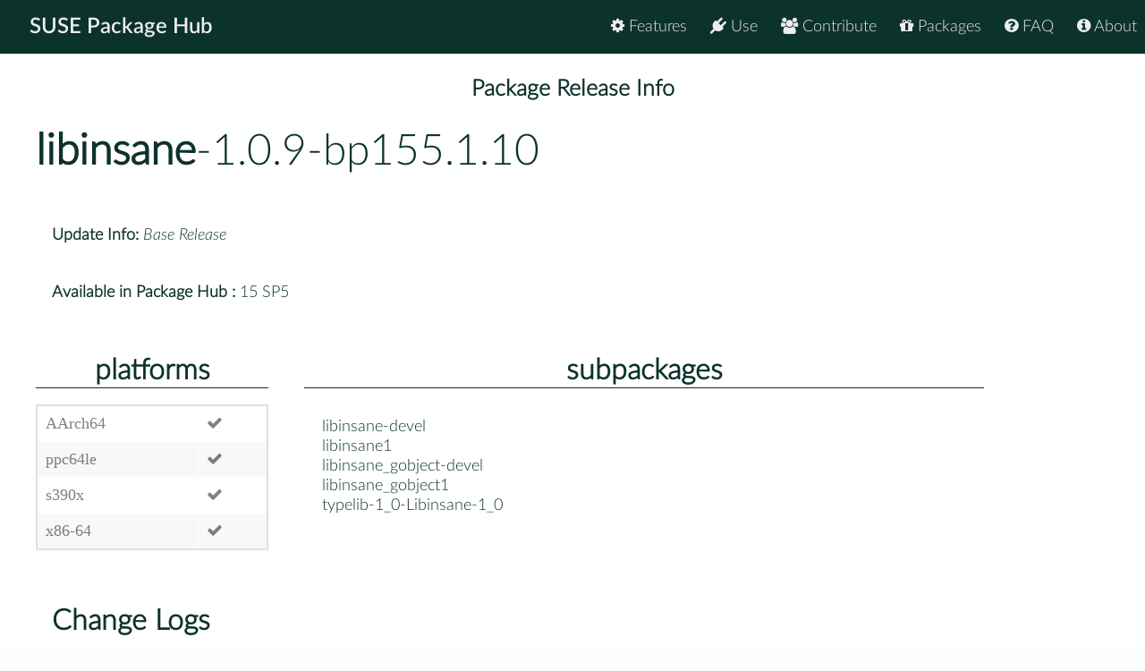

--- FILE ---
content_type: text/html
request_url: https://packagehub.suse.com/packages/libinsane/1_0_9-bp155_1_10/
body_size: 7674
content:

<!doctype html>
<html lang="en">
<head>
  <meta charset="utf-8" />
  <title>SUSE Package Hub - </title>
  <!-- Mobile Specific Metas -->
  <meta name="viewport" content="width=device-width, initial-scale=1, maximum-scale=1" />
  <link rel="stylesheet" href="/static/css/tuktuk.css">
  <link rel="stylesheet" href="/static/css/tuktuk.theme.default.css">
  <link rel="stylesheet" href="/static/gen/styles.css">
  <link rel="stylesheet" href="/static/css/font-awesome.min.css">
  <link rel="stylesheet" href="/static/css/latofonts.css">
  <link rel="shortcut icon" href="https://www.suse.com/favicon.ico">
  <script src="/static/js/jquery.min.js"></script>
  <script src="/static/js/tuktuk.js"></script>
</head>
<body class="package-release 1_0_9-bp155_1_10">
  <!-- ========================== HEADER ========================== -->
  <header>
    <nav>
      <ul class="topnav" id="menu">
        
<li class="home"><a href="/">SUSE Package Hub</a></li>
<li class="right ">
  <a href="/about/" class="menu-action"><i class="fa fa-info-circle"></i> About</a>
</li>
<li class="right ">
  <a href="/package-hub-faq/" class="menu-action"><i class="fa fa-question-circle"></i> FAQ</a>
</li>
<li class="right ">
  <a href="/#packages" class="menu-action"><i class="fa fa-gift"></i> Packages</a>
</li>
<li class="right ">
  <a href="/#contribute" class="menu-action"><i class="fa fa-group"></i> Contribute</a>
</li>
<li class="right ">
  <a href="/#use" class="menu-action"><i class="fa fa-plug"></i> Use</a>
</li>
<li class="right ">
  <a href="/#features" class="menu-action"><i class="fa fa-cog"></i> Features</a>
</li>
<li class="icon">
  <i class="menu-action fa fa-bars"></i>
</li>

<script src="/static/js/nav.js"></script>

      </ul>
    </nav>
  </header>
  
<br>
<br>
  <section class="bck theme landing">
   <h4 class="padding text bold large center">Package Release Info</h4>
      <div class="row">
        <div class="">
          <h1><a class="text bold" href="/packages/libinsane/">libinsane</a>-1.0.9-bp155.1.10</h1>
        </div>
        <div class="padding linespace">
          <span class="text bold">Update Info:</span>
          <i>Base Release</i>
          <br>
          <span class="text bold">Available in Package Hub :</span>
          15 SP5
          </div>
        <div class="row">
          <div class="padding-top padding-bottom column_3">
            <h3 class="text bold center border-bottom">platforms</h3>
            <table>
              <tr>
              <td>AArch64</td>
              
              <td><b class="color green fa fa-check"></b></td>
              <tr>
              <td>ppc64le</td>
              
              <td><b class="color green fa fa-check"></b></td>
              <tr>
              <td>s390x</td>
              
              <td><b class="color green fa fa-check"></b></td>
              <tr>
              <td>x86-64</td>
              
              <td><b class="color green fa fa-check"></b></td>
              
              </tr>
            </table>
          </div>
          <div class="padding-top padding-bottom column_8">
            <h3 class="text bold center border-bottom margin-bottom">subpackages</h3>
              <div class="column_4">libinsane-devel</div>
              <div class="column_4">libinsane1</div>
              <div class="column_4">libinsane_gobject-devel</div>
              <div class="column_4">libinsane_gobject1</div>
              <div class="column_4">typelib-1_0-Libinsane-1_0</div>
              
          </div>
        </div>
        <div class="padding">
          <h3 class="text bold">Change Logs</h3>
          <div class="changelogs">
          <div class="padding-top">
  <div><b class="text bold">* Sat Aug 28 2021 Matthias Mailänder &lt;mailaender@opensuse.org&gt; </b></div>
  <pre class="changelogentry">- merge java bindings in GObject development package
</pre>
</div>

<div class="padding-top">
  <div><b class="text bold">* Mon Jun 28 2021 Matthias Mailänder &lt;mailaender@opensuse.org&gt; </b></div>
  <pre class="changelogentry">- remove soname from gobject devel package
</pre>
</div>

<div class="padding-top">
  <div><b class="text bold">* Sat Jun 05 2021 Matthias Mailänder &lt;mailaender@opensuse.org&gt; </b></div>
  <pre class="changelogentry">- split typelib into separate package
</pre>
</div>

<div class="padding-top">
  <div><b class="text bold">* Wed May 19 2021 Jan Engelhardt &lt;jengelh@inai.de&gt; </b></div>
  <pre class="changelogentry">- Trim description to be on point for openSUSE.
</pre>
</div>

<div class="padding-top">
  <div><b class="text bold">* Tue May 18 2021 Matthias Mailänder &lt;mailaender@opensuse.org&gt; </b></div>
  <pre class="changelogentry">- initial packaging of version 1.0.9</pre>
</div>
          </div>
          <div class="changelogs">
              <a class="button" href="/packages/libinsane/1_0_10-bp157_1_1/">Version: 1.0.10-bp157.1.1</a>
            
            </div>
            <div class="changelogs">
              <a class="button" href="/packages/libinsane/1_0_10-bp156_1_5/">Version: 1.0.10-bp156.1.5</a>
            <div class="padding-top">
  <div><b class="text bold">* Sat Jul 01 2023 Dirk Müller &lt;dmueller@suse.com&gt; </b></div>
  <pre class="changelogentry">- update to 1.0.10:
  * New error code: LIS_ERR_OFFLINE: returned when attempting to
    use the scanner and the scanner is offline.
  * normalizers/raw24: fix unpacking of 1bit images.
  * New workaround for Sane: &#39;hide_source_auto&#39;:
    + remove sources &#39;Auto&#39;|&#39;Automatic&#39;:
    those source behavior depends on the scanner and cannot be
    used reliably.
  * New workaround for Sane + Brother scanners:
    &#39;invalid_page_size&#39;:
    some Brother scanners/drivers report there is still a page
    in the feeder, but when requesting the page, we get an
    absurd size (2500x0 for example).
  * dedicated process: do not try to log messages through the log
    socket if one of the socket has just died (happens if the master
    process crashes)
  * dedicated_process: disable backtrace support when another
    Libc than GLIBC is used
  * dedicated_process: fix build with some Libc</pre>
</div>
            </div>
            </div>
      </div>
  </section>


  <footer class="align center text small padding-top padding-bottom">
    <div class="row text thin border-right border-left">
      <div class="column_4 text left contact">
        <h4 class="text italic">contact</h4>
        <b class="fa fa-envelope"></b> packagehub@suse.com<br>
        <a href="https://twitter.com/susepackagehub"><b class="fa fa-twitter"></b> @SUSEPackageHub</a><br>
        <br>
        <a class="text italic" href=" /impressum/">Impressum</a>
      </div>
      <div class="column_4 center">
        <span>
          <a href="https://www.opensuse.org">
            <img id="opensuse-logo" alt="openSUSE" src="/static/images/openSUSE_Logo_White.svg"/>
          </a>
          <a href="https://www.suse.com">
            <img id="suse-logo" alt="SUSE" src="/static/images/SUSE_Logo_White.svg"/>
          </a>
        </span>
        <br>
        <div id="project">project</div>
      </div>
       <div class="text italic">
        <div class="text right padding-right margin-top padding-top">
          <small class="lektor">This awesome site is generated using <a href="https://www.getlektor.com/"/><img src="/static/images/lektor-logo.png"/></a>
          </small>
        </div>
       </div>
    </div>
    <div class="row text thin">
      <div class="text center">
        <smalL>&copy; 2023 - SUSE, All Rights Reserved</small>
      </div>
    </div>
  </footer>

</body>
</html>


--- FILE ---
content_type: text/css
request_url: https://packagehub.suse.com/static/css/tuktuk.theme.default.css
body_size: 14245
content:
/**
 * Tuktuk - Simple (but powerful) RWD Framework
 * @version v1.0.0
 * @link    http://tuktuk.tapquo.com
 * @author   ()
 * @license MIT
 */
@import url("//fonts.googleapis.com/css?family=Open+Sans:300,400,700");
@import url("//fonts.googleapis.com/css?family=Roboto:100,100italic,300,300italic,400");
body{color:#222;background:#fff;font-size:16px;font-family:"Open Sans","Helvetica Neue",Helvetica,sans-serif;font-weight:400;}body a{color:#222;}body a:not(.button):hover,body a:not(.button):active{color:#4bc613}body .bck.light{background-color:#ddd}body .bck.dark{background-color:#222}body .bck.theme{background-color:#4bc613}body .bck.theme,body .bck.dark{color:#fff;}body .bck.theme a,body .bck.dark a{color:#fff;}body .bck.theme a:not(.button):hover,body .bck.dark a:not(.button):hover,body .bck.theme a:not(.button):active,body .bck.dark a:not(.button):active{color:#fff}body .text.shadow{-webkit-text-shadow:0 1px 1px rgba(0,0,0,0.5);-moz-text-shadow:0 1px 1px rgba(0,0,0,0.5);-ms-text-shadow:0 1px 1px rgba(0,0,0,0.5);text-shadow:0 1px 1px rgba(0,0,0,0.5)}body .color.white{color:#fff !important}body .color:not(.bck).theme{color:#4bc613 !important}body .color.default{color:#222 !important}body strong{font-weight:700 !important}[data-tuktuk=boxes] aside{color:#434343;}[data-tuktuk=boxes] aside.absolute{-webkit-transition:all 300ms;-moz-transition:all 300ms;-ms-transition:all 300ms;transition:all 300ms}[data-tuktuk=boxes] aside [data-menu] > a:not(.button){-webkit-border-radius:.05rem;-moz-border-radius:.05rem;-ms-border-radius:.05rem;border-radius:.05rem;}[data-tuktuk=boxes] aside [data-menu] > a:not(.button).active{background:#4bc613;color:#fff}.button,button{font-weight:400;-webkit-border-radius:.1rem;-moz-border-radius:.1rem;-ms-border-radius:.1rem;border-radius:.1rem;-webkit-border-radius:2rem;-moz-border-radius:2rem;-ms-border-radius:2rem;border-radius:2rem;}.button:not(.transparent):not(:disabled),button:not(.transparent):not(:disabled){color:#fff;background-color:#555;-webkit-box-shadow:inset 0 -1px rgba(0,0,0,0.1);-moz-box-shadow:inset 0 -1px rgba(0,0,0,0.1);-ms-box-shadow:inset 0 -1px rgba(0,0,0,0.1);box-shadow:inset 0 -1px rgba(0,0,0,0.1);}.button:not(.transparent):not(:disabled):hover,button:not(.transparent):not(:disabled):hover{-webkit-box-shadow:inset 0 0 5em rgba(0,0,0,0.1),inset 0 -1px rgba(0,0,0,0.15);-moz-box-shadow:inset 0 0 5em rgba(0,0,0,0.1),inset 0 -1px rgba(0,0,0,0.15);-ms-box-shadow:inset 0 0 5em rgba(0,0,0,0.1),inset 0 -1px rgba(0,0,0,0.15);box-shadow:inset 0 0 5em rgba(0,0,0,0.1),inset 0 -1px rgba(0,0,0,0.15)}.button:not(.transparent):not(:disabled):active,button:not(.transparent):not(:disabled):active{-webkit-box-shadow:inset 0 0 5em rgba(0,0,0,0.2),inset 0 1px rgba(0,0,0,0.2);-moz-box-shadow:inset 0 0 5em rgba(0,0,0,0.2),inset 0 1px rgba(0,0,0,0.2);-ms-box-shadow:inset 0 0 5em rgba(0,0,0,0.2),inset 0 1px rgba(0,0,0,0.2);box-shadow:inset 0 0 5em rgba(0,0,0,0.2),inset 0 1px rgba(0,0,0,0.2)}.button:not(.transparent):not(:disabled).theme,button:not(.transparent):not(:disabled).theme{background-color:#4bc613}.button:not(.transparent):not(:disabled).success,button:not(.transparent):not(:disabled).success{background-color:#2ecc71}.button:not(.transparent):not(:disabled).alert,button:not(.transparent):not(:disabled).alert{background-color:#e74c3c}.button.transparent,button.transparent{background:none !important}.button[disabled=disabled],button[disabled=disabled],.button:disabled,button:disabled{background-color:#414141;color:#303030 !important;-webkit-border-radius:.1rem;-moz-border-radius:.1rem;-ms-border-radius:.1rem;border-radius:.1rem;cursor:cursor}.button .icon,button .icon{opacity:.5}form input[type="text"],.form input[type="text"],form input[type="password"],.form input[type="password"],form input[type="date"],.form input[type="date"],form input[type="datetime"],.form input[type="datetime"],form input[type="email"],.form input[type="email"],form input[type="number"],.form input[type="number"],form input[type="search"],.form input[type="search"],form input[type="tel"],.form input[type="tel"],form input[type="time"],.form input[type="time"],form input[type="url"],.form input[type="url"],form select,.form select,form textarea,.form textarea{background-color:#fff;color:#222;border:1px solid #bdc3c7;-webkit-border-radius:.1rem;-moz-border-radius:.1rem;-ms-border-radius:.1rem;border-radius:.1rem;-webkit-transition:border-color 300ms;-moz-transition:border-color 300ms;-ms-transition:border-color 300ms;transition:border-color 300ms;background-color:#e5e7e9;}form input[type="text"].error,.form input[type="text"].error,form input[type="password"].error,.form input[type="password"].error,form input[type="date"].error,.form input[type="date"].error,form input[type="datetime"].error,.form input[type="datetime"].error,form input[type="email"].error,.form input[type="email"].error,form input[type="number"].error,.form input[type="number"].error,form input[type="search"].error,.form input[type="search"].error,form input[type="tel"].error,.form input[type="tel"].error,form input[type="time"].error,.form input[type="time"].error,form input[type="url"].error,.form input[type="url"].error,form select.error,.form select.error,form textarea.error,.form textarea.error,form input[type="text"]:required,.form input[type="text"]:required,form input[type="password"]:required,.form input[type="password"]:required,form input[type="date"]:required,.form input[type="date"]:required,form input[type="datetime"]:required,.form input[type="datetime"]:required,form input[type="email"]:required,.form input[type="email"]:required,form input[type="number"]:required,.form input[type="number"]:required,form input[type="search"]:required,.form input[type="search"]:required,form input[type="tel"]:required,.form input[type="tel"]:required,form input[type="time"]:required,.form input[type="time"]:required,form input[type="url"]:required,.form input[type="url"]:required,form select:required,.form select:required,form textarea:required,.form textarea:required{border-color:#ed796d !important;color:#e74c3c;background-color:#fdedeb;}form input[type="text"].error:focus,.form input[type="text"].error:focus,form input[type="password"].error:focus,.form input[type="password"].error:focus,form input[type="date"].error:focus,.form input[type="date"].error:focus,form input[type="datetime"].error:focus,.form input[type="datetime"].error:focus,form input[type="email"].error:focus,.form input[type="email"].error:focus,form input[type="number"].error:focus,.form input[type="number"].error:focus,form input[type="search"].error:focus,.form input[type="search"].error:focus,form input[type="tel"].error:focus,.form input[type="tel"].error:focus,form input[type="time"].error:focus,.form input[type="time"].error:focus,form input[type="url"].error:focus,.form input[type="url"].error:focus,form select.error:focus,.form select.error:focus,form textarea.error:focus,.form textarea.error:focus,form input[type="text"]:required:focus,.form input[type="text"]:required:focus,form input[type="password"]:required:focus,.form input[type="password"]:required:focus,form input[type="date"]:required:focus,.form input[type="date"]:required:focus,form input[type="datetime"]:required:focus,.form input[type="datetime"]:required:focus,form input[type="email"]:required:focus,.form input[type="email"]:required:focus,form input[type="number"]:required:focus,.form input[type="number"]:required:focus,form input[type="search"]:required:focus,.form input[type="search"]:required:focus,form input[type="tel"]:required:focus,.form input[type="tel"]:required:focus,form input[type="time"]:required:focus,.form input[type="time"]:required:focus,form input[type="url"]:required:focus,.form input[type="url"]:required:focus,form select:required:focus,.form select:required:focus,form textarea:required:focus,.form textarea:required:focus{border-color:#e74c3c !important;background-color:#fef6f5}form input[type="text"]:focus,.form input[type="text"]:focus,form input[type="password"]:focus,.form input[type="password"]:focus,form input[type="date"]:focus,.form input[type="date"]:focus,form input[type="datetime"]:focus,.form input[type="datetime"]:focus,form input[type="email"]:focus,.form input[type="email"]:focus,form input[type="number"]:focus,.form input[type="number"]:focus,form input[type="search"]:focus,.form input[type="search"]:focus,form input[type="tel"]:focus,.form input[type="tel"]:focus,form input[type="time"]:focus,.form input[type="time"]:focus,form input[type="url"]:focus,.form input[type="url"]:focus,form select:focus,.form select:focus,form textarea:focus,.form textarea:focus{border-color:#89939a;background-color:#eff0f1}form .select:after,.form .select:after{color:#bdc3c7}form input[type="checkbox"],.form input[type="checkbox"],form input[type="radio"],.form input[type="radio"]{background:#fff;border:.15em solid #bdc3c7;}form input[type="checkbox"]:checked,.form input[type="checkbox"]:checked,form input[type="radio"]:checked,.form input[type="radio"]:checked{border-color:#4bc613;}form input[type="checkbox"]:checked:after,.form input[type="checkbox"]:checked:after,form input[type="radio"]:checked:after,.form input[type="radio"]:checked:after{color:#4bc613}form label,.form label{font-weight:bold}form [data-control="checkbox"],.form [data-control="checkbox"]{background:#a6a6a6;color:#d2d2d2;-webkit-border-radius:1em;-moz-border-radius:1em;-ms-border-radius:1em;border-radius:1em;}form [data-control="checkbox"],.form [data-control="checkbox"],form [data-control="checkbox"] label,.form [data-control="checkbox"] label{-webkit-transition:all 300ms ease;-moz-transition:all 300ms ease;-ms-transition:all 300ms ease;transition:all 300ms ease}form [data-control="checkbox"] label,.form [data-control="checkbox"] label{-webkit-border-radius:1em;-moz-border-radius:1em;-ms-border-radius:1em;border-radius:1em;background:#6f6f6f}form [data-control="checkbox"].checked,.form [data-control="checkbox"].checked{background-color:#4bc613;color:#fff !important;}form [data-control="checkbox"].checked label,.form [data-control="checkbox"].checked label{background-color:#38950e}ul{list-style:disc;}ul.square li,ul.circle li{margin:0 0 .3em .6em}ul:not(.none) li{padding:0;background:none}ul.empty{list-style:none outside;margin:0}ul.square,ul.square ul{list-style:square outside}ul.circle,ul.circle ul{list-style:circle outside}ol{margin:0 0 .3em .6em;list-style:decimal;}ol li{padding:0}ul ul,ol ul,ul ol,ol ol{margin:.5em;}ul ul li,ol ul li,ul ol li,ol ol li{margin:0 0 .3em 0}[data-tuktuk="modal"]{background:#fff;-webkit-transition:all 250ms;-moz-transition:all 250ms;-ms-transition:all 250ms;transition:all 250ms;}[data-tuktuk="modal"] header{background:#4bc613 !important;color:#fff}[data-tuktuk="lock"]{opacity:0;-webkit-transition:all 250ms;-moz-transition:all 250ms;-ms-transition:all 250ms;transition:all 250ms;}[data-tuktuk="lock"].active{opacity:1;}[data-tuktuk="lock"].active:not([data-active=true]){background-color:rgba(0,0,0,0.8)}[data-tuktuk="lock"].active[data-loading=true]{background-color:rgba(0,0,0,0);}[data-tuktuk="lock"].active[data-loading=true] > .loading{background-color:rgba(0,0,0,0.5);-webkit-border-radius:.1rem;-moz-border-radius:.1rem;-ms-border-radius:.1rem;border-radius:.1rem;}[data-tuktuk="lock"].active[data-loading=true] > .loading::before,[data-tuktuk="lock"].active[data-loading=true] > .loading::after{background:#fff;-webkit-border-radius:1em;-moz-border-radius:1em;-ms-border-radius:1em;border-radius:1em}nav[data-tuktuk=menu] > a{-webkit-border-radius:.1rem;-moz-border-radius:.1rem;-ms-border-radius:.1rem;border-radius:.1rem;}nav[data-tuktuk=menu] > a:hover{background-color:rgba(0,0,0,0.05);color:#222}nav[data-tuktuk=menu] > a.active{background-color:rgba(0,0,0,0.1)}nav[data-tuktuk=menu] > a:hover .icon,nav[data-tuktuk=menu] > a.active .icon{color:#4bc613}nav[data-tuktuk=menu] > a:not(.active):not(:hover) > .icon,nav[data-tuktuk=menu] > a small{opacity:.75;font-weight:400}.bck.theme nav[data-tuktuk=menu] > a.active .icon,.bck.theme nav[data-tuktuk=menu] > a:hover .icon{color:#222}[data-tuktuk=boxes] ::-webkit-scrollbar{width:0;height:0}[data-tuktuk=boxes] ::-webkit-scrollbar-thumb:vertical{background-color:rgba(0,0,0,0.5)}[data-tuktuk=boxes] ::-webkit-scrollbar-thumb:horizontal{background-color:rgba(0,0,0,0.5)}[data-tuktuk=boxes] ::-webkit-scrollbar-corner:vertical{background-color:rgba(0,0,0,0.5)}[data-tuktuk=boxes] ::-webkit-scrollbar-resizer:vertical{background-color:rgba(0,0,0,0.5)}table{background:#fff;color:rgba(0,0,0,0.5);border:.1em solid rgba(191,191,191,0.5);}table tr:nth-child(even) td{background-color:rgba(242,242,242,0.5)}table th{background-color:rgba(191,191,191,0.5);color:#fff}table td.highlight{background-color:#4bc613 !important;color:#fff}[data-tip]:before,[data-tip]:after{-webkit-transition:all 300ms;-moz-transition:all 300ms;-ms-transition:all 300ms;transition:all 300ms}[data-tip]:before{background:transparent;border:.5em solid transparent}[data-tip]:after{background:rgba(0,0,0,0.75);color:#fff;-webkit-text-shadow:0 -.15em 0 #000;-moz-text-shadow:0 -.15em 0 #000;-ms-text-shadow:0 -.15em 0 #000;text-shadow:0 -.15em 0 #000;font-weight:bold;-webkit-box-shadow:0 0 1em rgba(0,0,0,0.25);-moz-box-shadow:0 0 1em rgba(0,0,0,0.25);-ms-box-shadow:0 0 1em rgba(0,0,0,0.25);box-shadow:0 0 1em rgba(0,0,0,0.25)}[data-tip]:not(.tip-top):not(.tip-right):not(.tip-left):before{border-bottom-color:rgba(0,0,0,0.75)}[data-tip].tip-top:before{border-top-color:rgba(0,0,0,0.75)}[data-tip].tip-left:before{border-left-color:rgba(0,0,0,0.75)}[data-tip].tip-right:before{border-right-color:rgba(0,0,0,0.75)}div.img{background:#ddd;height:64px;}div.img.h128{height:128px}div.img.h256{height:256px}div.img.h512{height:512px}:not(.icon).tag{position:relative;top:-2px;padding:1px 3px;font-weight:bold !important;font-size:9px !important;text-transform:uppercase;color:#fff !important;border:solid 1px rgba(0,0,0,0.1);-webkit-border-radius:2px;-moz-border-radius:2px;-ms-border-radius:2px;border-radius:2px}hr{margin:15px 0;background:#ddd;background-color:rgba(0,0,0,0.1)}.radius{-webkit-border-radius:.1rem;-moz-border-radius:.1rem;-ms-border-radius:.1rem;border-radius:.1rem}
